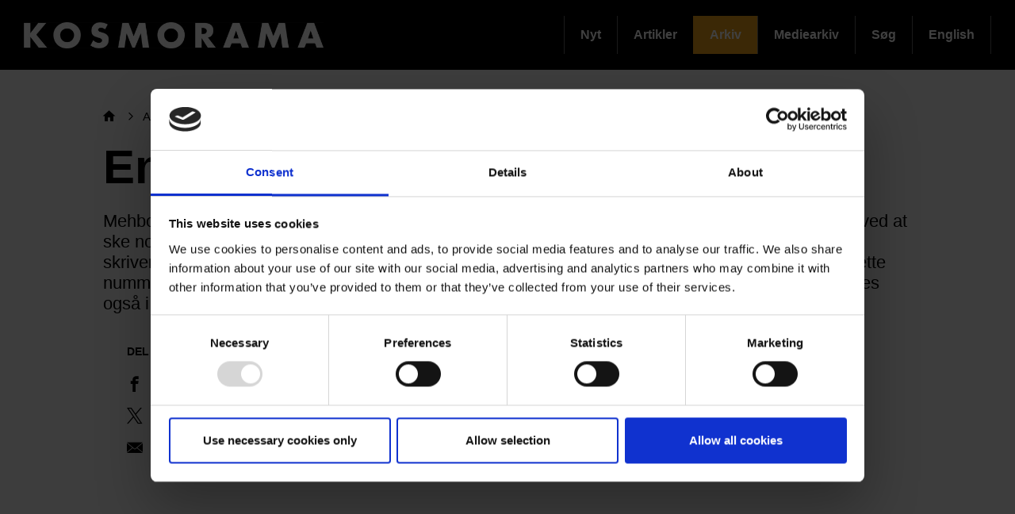

--- FILE ---
content_type: text/html; charset=UTF-8
request_url: https://www.kosmorama.org/kosmorama/arkiv/10/en-indisk-oliver-twist
body_size: 46063
content:
<!DOCTYPE html>
<html  lang="da" dir="ltr" prefix="content: http://purl.org/rss/1.0/modules/content/  dc: http://purl.org/dc/terms/  foaf: http://xmlns.com/foaf/0.1/  og: http://ogp.me/ns#  rdfs: http://www.w3.org/2000/01/rdf-schema#  schema: http://schema.org/  sioc: http://rdfs.org/sioc/ns#  sioct: http://rdfs.org/sioc/types#  skos: http://www.w3.org/2004/02/skos/core#  xsd: http://www.w3.org/2001/XMLSchema# ">
  <head>
    <meta charset="utf-8" />
<script type="text/javascript" id="Cookiebot" src="https://consent.cookiebot.com/uc.js" data-cbid="6b32f917-c173-45b0-9a00-529caddc3019" async="async"></script>
<meta name="description" content="Mehboobs &#039;Den vilde Prinsesse&#039; (&#039;Aan&#039;), der i 1954 blev vist i København, fortalte intet om, at der er ved at ske noget interessant i moderne indisk film. Men den fremtrædende engelske kritiker Gavin Lambert skriver i denne artikel om en kvalitetsfilm fra det moderne Indien. Artiklen er – som alle artiklerne i dette nummer – skrevet specielt til &#039;Kosmorama&#039;. Instruktøren af den anmeldte Film – K. A. Abbas – omtales også i Jørgen Stegelmanns oversigtsartikel." />
<meta property="og:type" content="Artikel" />
<meta property="og:url" content="https://www.kosmorama.org/kosmorama/arkiv/10/en-indisk-oliver-twist" />
<meta property="og:title" content="En indisk Oliver Twist" />
<meta property="og:description" content="Mehboobs &#039;Den vilde Prinsesse&#039; (&#039;Aan&#039;), der i 1954 blev vist i København, fortalte intet om, at der er ved at ske noget interessant i moderne indisk film. Men den fremtrædende engelske kritiker Gavin Lambert skriver i denne artikel om en kvalitetsfilm fra det moderne Indien. Artiklen er – som alle artiklerne i dette nummer – skrevet specielt til &#039;Kosmorama&#039;. Instruktøren af den anmeldte Film – K. A. Abbas – omtales også i Jørgen Stegelmanns oversigtsartikel." />
<meta property="og:image" content="https://www.kosmorama.org/sites/default/files/styles/og_image/public/2018-12/kosmorama010_018_artikel9.jpg?itok=yIEUnfhq" />
<meta name="Generator" content="Drupal 9 (https://www.drupal.org)" />
<meta name="MobileOptimized" content="width" />
<meta name="HandheldFriendly" content="true" />
<meta name="viewport" content="width=device-width, initial-scale=1.0" />
<link rel="alternate" hreflang="da" href="https://www.kosmorama.org/kosmorama/arkiv/10/en-indisk-oliver-twist" />
<link rel="canonical" href="https://www.kosmorama.org/kosmorama/arkiv/10/en-indisk-oliver-twist" />
<link rel="shortlink" href="https://www.kosmorama.org/node/46831" />
<script>(function(w,d,s,l,i){w[l]=w[l]||[];w[l].push({'gtm.start':new Date().getTime(),event:'gtm.js'});var f=d.getElementsByTagName(s)[0];var j=d.createElement(s);var dl=l!='dataLayer'?'&amp;l='+l:'';j.src='https://www.googletagmanager.com/gtm.js?id='+i+dl+'';j.async=true;f.parentNode.insertBefore(j,f);})(window,document,'script','dataLayer','GTM-PHPCB7');</script>

    <title>En indisk Oliver Twist | Kosmorama</title>
              <link rel="shortcut icon" href="https://www.kosmorama.org/themes/custom/p8z_proto/img/favicons/dfidk/favicon.ico" type="image/vnd.microsoft.icon">
          <script data-domain="www.kosmorama.org" src="https://plausible.io/js/script.file-downloads.outbound-links.js" defer></script>
    <link rel="stylesheet" media="all" href="/sites/default/files/css/css_T5ATcXkIO-LHF9_8SYsdmNbAQidu_TegeBjQco9K3N0.css" />
<link rel="stylesheet" media="all" href="/sites/default/files/css/css_qip3MKwo8NwHpRn4-L6letfozj1maGzL4AMQsOEkz7E.css" />
<link rel="stylesheet" media="print" href="/sites/default/files/css/css_N6zRQ2gz62nOfjId5FjMAbgreRB2L6HPKUNL3uCCTpA.css" />
<link rel="stylesheet" media="all" href="/sites/default/files/css/css_Qw_sHFhCiIjZ4s3zc2STmSm4GXQMI5D7HbEVgQzlFeg.css" />

    
  </head>
  <body class="path-node page-node-type-article theme--kosmorama">
    <a href="#main-content" class="visually-hidden focusable skip-link">
      Gå til hovedindhold
    </a>
    <div class="layout" data-component="clampElements">
        <noscript><iframe src="https://www.googletagmanager.com/ns.html?id=GTM-PHPCB7" height="0" width="0"></iframe></noscript>
          <div class="dialog-off-canvas-main-canvas" data-off-canvas-main-canvas>
    <div class="layout__top">
      <div class="global-menu   global-menu--mobile-only service-menu--mobile-hidden"
     data-component="GlobalMenu"
     data-search-url="https://www.kosmorama.org/dfi/search/autocomplete?query={query}"
     data-active="f5eb4fd4-5467-46e3-8015-a34251a2d0a5">
  <div class="global-menu__top">
    <a href="https://www.dfi.dk/" class="global-menu__logo"></a>
          <div class="global-menu__right">
                  
                        <span class="global-menu__toggle js-global-menu-toggle">
          <span></span>
          <span></span>
          <span></span>
        </span>
      </div>
      </div>
      <div class="global-menu__menu">
      <div class="global-menu__body">
        <div class="global-menu__content">
          <div class="global-menu__grid">
                          <div  class="global-menu__grid__item js-global-menu-item"  data-key="6fdaf891-8062-44d0-b25b-2c5c88b696c9">
                                  <span class="global-menu__grid__arrow js-global-menu-arrow"></span>
                                <a href="https://www.dfi.dk/cinemateket" target="_self" class="global-menu__grid__link js-global-menu-item-link">
                  <p class="global-menu__grid__title js-global-menu-item-title">Cinemateket</p>
                                      <p class="global-menu__grid__text js-global-menu-item-text">Gør dit lærred lidt bredere</p>
                                  </a>
                                  <ul class="global-menu__grid__list">
                                                                <li class="global-menu__grid__list__item  is-highlighted is-highlighted">
                        <a href="https://www.dfi.dk/cinemateket/biograf" target="_self" class="is-highlighted global-menu__grid__list__link js-global-menu-sub-link">Program</a>
                      </li>
                                                                <li class="global-menu__grid__list__item  is-highlighted is-highlighted">
                        <a href="https://www.dfi.dk/cinemateket/boern" target="_self" class="is-highlighted global-menu__grid__list__link js-global-menu-sub-link">Børn &amp; Film-X</a>
                      </li>
                                                                <li class="global-menu__grid__list__item  is-highlighted is-highlighted">
                        <a href="https://www.dfi.dk/cinemateket/bibliotek-og-videotek" target="_self" class="is-highlighted global-menu__grid__list__link js-global-menu-sub-link">Bibliotek &amp; Videotek</a>
                      </li>
                                                                <li class="global-menu__grid__list__item  is-highlighted is-highlighted">
                        <a href="https://www.dfi.dk/cinemateket/butik" target="_self" class="is-highlighted global-menu__grid__list__link js-global-menu-sub-link">Butik</a>
                      </li>
                                                                <li class="global-menu__grid__list__item  is-highlighted">
                        <a href="https://www.dfi.dk/cinemateket/lej-cinemateket" class="global-menu__grid__list__link js-global-menu-sub-link">Lej Cinemateket</a>
                      </li>
                                                                <li class="global-menu__grid__list__item  is-highlighted is-highlighted">
                        <a href="https://www.dfi.dk/cinemateket/sult-i-cinemateket" class="is-highlighted global-menu__grid__list__link js-global-menu-sub-link">Restaurant SULT</a>
                      </li>
                                                                <li class="global-menu__grid__list__item  is-highlighted">
                        <a href="https://www.dfi.dk/cinemateket/medlemmer" target="_self" class="global-menu__grid__list__link js-global-menu-sub-link">Medlemmer</a>
                      </li>
                                      </ul>
                              </div>
                          <div  class="global-menu__grid__item js-global-menu-item"  data-key="30a87d99-aee7-4e08-83c5-821a73676b35">
                                  <span class="global-menu__grid__arrow js-global-menu-arrow"></span>
                                <a href="https://www.dfi.dk/viden-om-film" target="_self" class="global-menu__grid__link js-global-menu-item-link">
                  <p class="global-menu__grid__title js-global-menu-item-title">Viden om Film</p>
                                      <p class="global-menu__grid__text js-global-menu-item-text">Bevaring og formidling af historiske film</p>
                                  </a>
                                  <ul class="global-menu__grid__list">
                                                                <li class="global-menu__grid__list__item  is-highlighted is-highlighted">
                        <a href="https://www.dfi.dk/viden-om-film/filmdatabasen" target="_self" class="is-highlighted global-menu__grid__list__link js-global-menu-sub-link">Filmdatabasen</a>
                      </li>
                                                                <li class="global-menu__grid__list__item  is-highlighted is-highlighted">
                        <a href="https://www.dfi.dk/viden-om-film/se-film" target="_self" class="is-highlighted global-menu__grid__list__link js-global-menu-sub-link">Se historiske film online</a>
                      </li>
                                                                <li class="global-menu__grid__list__item  is-highlighted">
                        <a href="https://www.dfi.dk/viden-om-film/forskning" target="_self" class="global-menu__grid__list__link js-global-menu-sub-link">Forskning</a>
                      </li>
                                                                <li>
                        <a></a>
                      </li>
                                                                <li class="global-menu__grid__list__item  is-highlighted is-highlighted">
                        <a href="https://www.dfi.dk/viden-om-film/filmhistorie" target="_self" class="is-highlighted global-menu__grid__list__link js-global-menu-sub-link">Filmhistorie</a>
                      </li>
                                                                <li class="global-menu__grid__list__item  is-highlighted">
                        <a href="https://www.kosmorama.org/" class="global-menu__grid__list__link js-global-menu-sub-link">Utilgængelig</a>
                      </li>
                                                                <li class="global-menu__grid__list__item  is-highlighted">
                        <a href="https://www.kosmorama.org/" class="global-menu__grid__list__link js-global-menu-sub-link">Utilgængelig</a>
                      </li>
                                      </ul>
                              </div>
                          <div  class="global-menu__grid__item js-global-menu-item"  data-key="2dbac014-2ba7-4d7e-b5ce-08e5168f1613">
                                  <span class="global-menu__grid__arrow js-global-menu-arrow"></span>
                                <a href="https://www.dfi.dk/laering-og-formidling" target="_self" class="global-menu__grid__link js-global-menu-item-link">
                  <p class="global-menu__grid__title js-global-menu-item-title">Læring &amp; Formidling</p>
                                      <p class="global-menu__grid__text js-global-menu-item-text">Oplev, forstå og skab film</p>
                                  </a>
                                  <ul class="global-menu__grid__list">
                                                                <li class="global-menu__grid__list__item  is-highlighted is-highlighted">
                        <a href="https://www.dfi.dk/laering-og-formidling/boernebiffen" target="_self" class="is-highlighted global-menu__grid__list__link js-global-menu-sub-link">Børnehave</a>
                      </li>
                                                                <li class="global-menu__grid__list__item  is-highlighted is-highlighted">
                        <a href="https://www.dfi.dk/laering-og-formidling/grundskole" target="_self" class="is-highlighted global-menu__grid__list__link js-global-menu-sub-link">Grundskole</a>
                      </li>
                                                                <li class="global-menu__grid__list__item  is-highlighted is-highlighted">
                        <a href="https://www.dfi.dk/laering-og-formidling/gymnasie" target="_self" class="is-highlighted global-menu__grid__list__link js-global-menu-sub-link">Gymnasie</a>
                      </li>
                                      </ul>
                              </div>
                          <div  class="global-menu__grid__item js-global-menu-item"  data-key="b68a94ba-c59b-49b6-8afd-69ecd60d5e5f">
                                  <span class="global-menu__grid__arrow js-global-menu-arrow"></span>
                                <a href="https://www.dfi.dk/branchen" target="_self" class="global-menu__grid__link js-global-menu-item-link">
                  <p class="global-menu__grid__title js-global-menu-item-title">For branchen</p>
                                      <p class="global-menu__grid__text js-global-menu-item-text">Viden, nyheder og værktøjer for film- og spilbranchen</p>
                                  </a>
                                  <ul class="global-menu__grid__list">
                                                                <li class="global-menu__grid__list__item  is-highlighted">
                        <a href="https://www.dfi.dk/branchen/viden-om-publikum" class="global-menu__grid__list__link js-global-menu-sub-link">Viden om publikum</a>
                      </li>
                                                                <li class="global-menu__grid__list__item  is-highlighted">
                        <a href="https://www.dfi.dk/branchen/mangfoldighedsindsats" class="global-menu__grid__list__link js-global-menu-sub-link">Mangfoldighed</a>
                      </li>
                                                                <li class="global-menu__grid__list__item  is-highlighted is-highlighted">
                        <a href="https://www.dfi.dk/branchen/dfi-bogen" target="_self" class="is-highlighted global-menu__grid__list__link js-global-menu-sub-link">DFI-Bogen</a>
                      </li>
                                                                <li>
                        <a></a>
                      </li>
                                                                <li class="global-menu__grid__list__item  is-highlighted">
                        <a href="https://www.dfi.dk/spildatabasen" class="global-menu__grid__list__link js-global-menu-sub-link">Spildatabasen</a>
                      </li>
                                      </ul>
                              </div>
                          <div  class="global-menu__grid__item js-global-menu-item"  data-key="210b25dd-2b50-4073-8ddf-0b2acebf7563">
                                  <span class="global-menu__grid__arrow js-global-menu-arrow"></span>
                                <a href="https://www.dfi.dk/stoette" target="_self" class="global-menu__grid__link js-global-menu-item-link">
                  <p class="global-menu__grid__title js-global-menu-item-title">Støtte</p>
                                      <p class="global-menu__grid__text js-global-menu-item-text">Indgang til Filminstituttets støtteordninger</p>
                                  </a>
                                  <ul class="global-menu__grid__list">
                                                                <li class="global-menu__grid__list__item  is-highlighted is-highlighted">
                        <a href="https://www.dfi.dk/stoette" target="_self" class="is-highlighted global-menu__grid__list__link js-global-menu-sub-link">Søg støtte</a>
                      </li>
                                                                <li class="global-menu__grid__list__item  is-highlighted">
                        <a href="https://www.dfi.dk/stoette/stoetteportalen/stoetteportalen" class="global-menu__grid__list__link js-global-menu-sub-link">Støtteportalen</a>
                      </li>
                                                                <li class="global-menu__grid__list__item  is-highlighted is-highlighted">
                        <a href="https://www.kosmorama.org/" class="is-highlighted global-menu__grid__list__link js-global-menu-sub-link">Utilgængelig</a>
                      </li>
                                                                <li class="global-menu__grid__list__item  is-highlighted is-highlighted">
                        <a href="https://www.dfi.dk/stoette/creative-europe-desk" target="_self" class="is-highlighted global-menu__grid__list__link js-global-menu-sub-link">Creative Europe Desk</a>
                      </li>
                                      </ul>
                              </div>
                          <div  class="global-menu__grid__item js-global-menu-item"  data-key="19dbb466-1a45-4b6d-9a85-f6e9616b1f50">
                                  <span class="global-menu__grid__arrow js-global-menu-arrow"></span>
                                <a href="https://www.dfi.dk/omdfi" target="_self" class="global-menu__grid__link js-global-menu-item-link">
                  <p class="global-menu__grid__title js-global-menu-item-title">Om Filminstituttet</p>
                                      <p class="global-menu__grid__text js-global-menu-item-text">Læs mere om organisationen</p>
                                  </a>
                                  <ul class="global-menu__grid__list">
                                                                <li class="global-menu__grid__list__item  is-highlighted is-highlighted">
                        <a href="https://www.dfi.dk/omdfi/kontakt" target="_self" class="is-highlighted global-menu__grid__list__link js-global-menu-sub-link">Kontakt</a>
                      </li>
                                                                <li class="global-menu__grid__list__item  is-highlighted is-highlighted">
                        <a href="https://www.dfi.dk/omdfi/job" target="_self" class="is-highlighted global-menu__grid__list__link js-global-menu-sub-link">Ledige stillinger</a>
                      </li>
                                                                <li class="global-menu__grid__list__item  is-highlighted">
                        <a href="https://www.dfi.dk/omdfi/filmaftaler-og-okonomi" class="global-menu__grid__list__link js-global-menu-sub-link">Filmaftaler</a>
                      </li>
                                                                <li class="global-menu__grid__list__item  is-highlighted is-highlighted">
                        <a href="https://www.dfi.dk/omdfi/organisation" target="_self" class="is-highlighted global-menu__grid__list__link js-global-menu-sub-link">Organisation</a>
                      </li>
                                      </ul>
                              </div>
                      </div>
                      <div class="global-menu__secondary">
                              <div  class="english-only mobile-only global-menu__secondary__item js-global-menu-item"  data-key="cc1a8aa1-e118-441f-b807-54be3f1a4915">
                  <span class="global-menu__secondary__arrow js-global-menu-arrow"></span>
                  <a href="https://www.dfi.dk/en" target="_self" class="global-menu__secondary__link js-global-menu-item-title js-global-menu-item-link">
                    English
                  </a>
                  <ul class="global-menu__grid__list">
                                          <li  class="global-menu__grid__list__item">
                        <a href="https://www.dfi.dk/en/english/danish-film-history" target="_self" class="global-menu__grid__list__link js-global-menu-sub-link">Danish Film Database</a>
                      </li>
                                          <li  class="global-menu__grid__list__item">
                        <a href="https://www.dfi.dk/en/english/international-promotion" target="_self" class="global-menu__grid__list__link js-global-menu-sub-link">Festivals</a>
                      </li>
                                          <li  class="global-menu__grid__list__item">
                        <a href="https://www.dfi.dk/en/english/funding" target="_self" class="global-menu__grid__list__link js-global-menu-sub-link">Funding</a>
                      </li>
                                          <li  class="global-menu__grid__list__item">
                        <a href="https://www.dfi.dk/en/english/numbers" target="_self" class="global-menu__grid__list__link js-global-menu-sub-link">Numbers</a>
                      </li>
                                          <li  class="global-menu__grid__list__item">
                        <a href="https://www.dfi.dk/en/english/children-and-youth" target="_self" class="global-menu__grid__list__link js-global-menu-sub-link">Children &amp; youth</a>
                      </li>
                                          <li  class="global-menu__grid__list__item">
                        <a href="https://www.dfi.dk/en/english/cinematheque-and-archives" target="_self" class="global-menu__grid__list__link js-global-menu-sub-link">Cinematheque</a>
                      </li>
                                          <li  class="global-menu__grid__list__item">
                        <a href="https://www.dfi.dk/en/en/about-the-dfi" target="_self" class="global-menu__grid__list__link js-global-menu-sub-link">About the DFI</a>
                      </li>
                                      </ul>
                </div>
                              <div  class="global-menu__secondary__item js-global-menu-item"  data-key="2e1ed34f-4987-4d58-b5ff-464ba8940e2c">
                  <span class="global-menu__secondary__arrow js-global-menu-arrow"></span>
                  <a href="https://www.dfi.dk/filmtaget/filmtaget-filmudstilling-open-air-biograf-og-spiseri" class="global-menu__secondary__link js-global-menu-item-title js-global-menu-item-link">
                    Filmtaget
                  </a>
                  <ul class="global-menu__grid__list">
                                          <li  class="global-menu__grid__list__item">
                        <a href="https://www.kosmorama.org/" class="global-menu__grid__list__link js-global-menu-sub-link">Utilgængelig</a>
                      </li>
                                          <li  class="global-menu__grid__list__item">
                        <a href="https://www.kosmorama.org/" class="global-menu__grid__list__link js-global-menu-sub-link">Utilgængelig</a>
                      </li>
                                          <li  class="global-menu__grid__list__item">
                        <a href="https://www.kosmorama.org/" class="global-menu__grid__list__link js-global-menu-sub-link">Utilgængelig</a>
                      </li>
                                          <li  class="global-menu__grid__list__item">
                        <a href="https://www.kosmorama.org/" class="global-menu__grid__list__link js-global-menu-sub-link">Utilgængelig</a>
                      </li>
                                      </ul>
                </div>
                              <div  class="global-menu__secondary__item js-global-menu-item"  data-key="621a6a86-7052-4724-b659-b75c10e1828c">
                  <span class="global-menu__secondary__arrow js-global-menu-arrow"></span>
                  <a href="https://www.danmarkpaafilm.dk/" class="global-menu__secondary__link js-global-menu-item-title js-global-menu-item-link">
                    Danmark på film
                  </a>
                  <ul class="global-menu__grid__list">
                                          <li  class="global-menu__grid__list__item">
                        <a href="https://www.danmarkpaafilm.dk/danmark-paa-film/danmarkskort" class="global-menu__grid__list__link js-global-menu-sub-link">Kort</a>
                      </li>
                                          <li  class="global-menu__grid__list__item">
                        <a href="https://www.danmarkpaafilm.dk/danmark-paa-film/tidslinje" class="global-menu__grid__list__link js-global-menu-sub-link">Tidslinje</a>
                      </li>
                                          <li  class="global-menu__grid__list__item">
                        <a href="https://www.danmarkpaafilm.dk/search?additional%5Bgrouping%5D=dk_film&amp;additional%5Bsubsection%5D=&amp;additional%5Bhide_back_button%5D=true&amp;sort=created%3Adesc&amp;filters%5Bnode_type%5D=film" class="global-menu__grid__list__link js-global-menu-sub-link">Alle film</a>
                      </li>
                                          <li  class="global-menu__grid__list__item">
                        <a href="https://www.danmarkpaafilm.dk/danmark-paa-film/temaer" class="global-menu__grid__list__link js-global-menu-sub-link">Temaer</a>
                      </li>
                                          <li  class="global-menu__grid__list__item">
                        <a href="https://www.danmarkpaafilm.dk/danmark-paa-film/erindringsbio" class="global-menu__grid__list__link js-global-menu-sub-link">| ErindringsBio |</a>
                      </li>
                                          <li  class="global-menu__grid__list__item">
                        <a href="https://www.danmarkpaafilm.dk/danmark-paa-film/norden-paa-film" class="global-menu__grid__list__link js-global-menu-sub-link">| Norden på film | </a>
                      </li>
                                      </ul>
                </div>
                              <div  class="global-menu__secondary__item js-global-menu-item"  data-key="12b27e09-c0da-4fd1-89c9-d63b2be69643">
                  <span class="global-menu__secondary__arrow js-global-menu-arrow"></span>
                  <a href="https://www.stumfilm.dk/stumfilm" class="global-menu__secondary__link js-global-menu-item-title js-global-menu-item-link">
                    Stumfilm
                  </a>
                  <ul class="global-menu__grid__list">
                                          <li  class="global-menu__grid__list__item">
                        <a href="https://www.kosmorama.org/stumfilm/alle-film/senest-tilfoejet" class="global-menu__grid__list__link js-global-menu-sub-link">Alle film</a>
                      </li>
                                          <li >
                        <a></a>
                      </li>
                                          <li  class="global-menu__grid__list__item">
                        <a href="https://www.kosmorama.org/stumfilm/temaer" class="global-menu__grid__list__link js-global-menu-sub-link">Temaer</a>
                      </li>
                                          <li  class="global-menu__grid__list__item">
                        <a href="https://www.kosmorama.org/" class="global-menu__grid__list__link js-global-menu-sub-link">Utilgængelig</a>
                      </li>
                                          <li  class="global-menu__grid__list__item">
                        <a href="https://www.kosmorama.org/" class="global-menu__grid__list__link js-global-menu-sub-link">Utilgængelig</a>
                      </li>
                                          <li  class="global-menu__grid__list__item">
                        <a href="https://www.kosmorama.org/search" class="global-menu__grid__list__link js-global-menu-sub-link">Søg</a>
                      </li>
                                          <li  class="global-menu__grid__list__item">
                        <a href="https://www.kosmorama.org/" class="global-menu__grid__list__link js-global-menu-sub-link">Utilgængelig</a>
                      </li>
                                      </ul>
                </div>
                              <div  class="global-menu__secondary__item js-global-menu-item"  data-key="5ad62689-3591-449d-b93f-fb8e65b0543a">
                  <span class="global-menu__secondary__arrow js-global-menu-arrow"></span>
                  <a href="https://www.carlthdreyer.dk/carlthdreyer" class="global-menu__secondary__link js-global-menu-item-title js-global-menu-item-link">
                    Carl Th. Dreyer
                  </a>
                  <ul class="global-menu__grid__list">
                                          <li  class="global-menu__grid__list__item">
                        <a href="https://www.carlthdreyer.dk/carlthdreyer/filmene" class="global-menu__grid__list__link js-global-menu-sub-link">Filmene</a>
                      </li>
                                          <li  class="global-menu__grid__list__item">
                        <a href="https://www.carlthdreyer.dk/carlthdreyer/om-dreyer" class="global-menu__grid__list__link js-global-menu-sub-link">Om Dreyer</a>
                      </li>
                                          <li  class="global-menu__grid__list__item">
                        <a href="https://www.kosmorama.org/carlthdreyer/galleri" class="global-menu__grid__list__link js-global-menu-sub-link">Galleri</a>
                      </li>
                                          <li  class="global-menu__grid__list__item">
                        <a href="https://www.kosmorama.org/carlthdreyer/dreyers-arkiv" class="global-menu__grid__list__link js-global-menu-sub-link">Dreyers arkiv</a>
                      </li>
                                          <li  class="global-menu__grid__list__item">
                        <a href="https://www.kosmorama.org/carlthdreyer/dreyer-prisen" class="global-menu__grid__list__link js-global-menu-sub-link">Dreyer Prisen</a>
                      </li>
                                          <li  class="global-menu__grid__list__item">
                        <a href="https://www.kosmorama.org/search" class="global-menu__grid__list__link js-global-menu-sub-link">Søg</a>
                      </li>
                                          <li  class="global-menu__grid__list__item">
                        <a href="https://www.kosmorama.org/fpl/en" class="global-menu__grid__list__link js-global-menu-sub-link">| English |</a>
                      </li>
                                      </ul>
                </div>
                              <div  class="global-menu__secondary__item js-global-menu-item"  data-key="f5eb4fd4-5467-46e3-8015-a34251a2d0a5">
                  <span class="global-menu__secondary__arrow js-global-menu-arrow"></span>
                  <a href="https://www.kosmorama.org/kosmorama" target="_self" class="global-menu__secondary__link js-global-menu-item-title js-global-menu-item-link">
                    Kosmorama
                  </a>
                  <ul class="global-menu__grid__list">
                                          <li  class="global-menu__grid__list__item">
                        <a href="https://www.kosmorama.org/kosmorama/nyt" class="global-menu__grid__list__link js-global-menu-sub-link">Nyt</a>
                      </li>
                                          <li  class="global-menu__grid__list__item">
                        <a href="https://www.kosmorama.org/kosmorama/artikler" class="global-menu__grid__list__link js-global-menu-sub-link">Artikler</a>
                      </li>
                                          <li  class="global-menu__grid__list__item">
                        <a href="https://www.kosmorama.org/kosmorama/arkiv" class="global-menu__grid__list__link js-global-menu-sub-link">Arkiv</a>
                      </li>
                                          <li  class="global-menu__grid__list__item">
                        <a href="https://www.kosmorama.org/kosmorama/mediearkiv" class="global-menu__grid__list__link js-global-menu-sub-link">Mediearkiv</a>
                      </li>
                                          <li  class="global-menu__grid__list__item">
                        <a href="https://www.kosmorama.org/search" target="_self" class="global-menu__grid__list__link js-global-menu-sub-link">Søg</a>
                      </li>
                                          <li  class="global-menu__grid__list__item">
                        <a href="https://www.kosmorama.org/en" class="global-menu__grid__list__link js-global-menu-sub-link">English</a>
                      </li>
                                      </ul>
                </div>
                          </div>
                                
                  </div>
        <div class="global-menu__local">
          <div class="js-global-menu-local global-menu__local__menu"></div>
                  </div>
                  <div class="global-menu__back js-global-menu-back">
                          <strong class="global-menu__back__title">Det Danske Filminstituts website</strong>
                      </div>
              </div>
      <div class="global-menu__service-menu">
        <ul class="global-menu__service-menu__list">
                      <li class="global-menu__service-menu__item">
              <a href="https://www.dfi.dk/en" target="_self" class="is-english global-menu__service-menu__link">English</a>
            </li>
                      <li class="global-menu__service-menu__item">
              <a href="https://www.dfi.dk/nyheder" target="_self" class="global-menu__service-menu__link">Nyheder</a>
            </li>
                      <li class="global-menu__service-menu__item">
              <a href="https://www.dfi.dk/filmstemmer/filmstemmer" class="global-menu__service-menu__link">Podcast</a>
            </li>
                      <li class="global-menu__service-menu__item">
              <a href="https://www.dfi.dk/presserum" target="_self" class="global-menu__service-menu__link">Presserum</a>
            </li>
                  </ul>
      </div>
    </div>
    <div class="global-menu__search">
    <span class="global-menu__search__close js-global-menu-search"></span>
    <div class="global-menu__search__body">
              <form class="global-menu__search__form" action="https://www.kosmorama.org/search">
                    <label class="global-menu__search__label" for="search-field-">Søg</label>
          <input type="text" placeholder="Søg" name="query" autocomplete="off" class="global-menu__search__input js-global-menu-search-input" id="search-field-"/>
                    <input type="submit" value="Se alle resultater" class="global-menu__search__button"/>
        </form>
          </div>
    <div class="global-menu__search__result js-global-menu-search-result"></div>

  </div>
</div>

    <header class="header   " data-component="Header" >
    <div class="header__top">
                            <p class="header__title">
            <a class="header__link" href="https://www.kosmorama.org/kosmorama">
                              Kosmorama
                          </a>
          </p>
                            
        <ul class="header__menu">
                <li class="header__menu-item">
        <a href="https://www.kosmorama.org/kosmorama/nyt" class="header__menu-link" data-drupal-link-system-path="taxonomy/term/4169">Nyt</a>
      </li>
                <li class="header__menu-item">
        <a href="https://www.kosmorama.org/kosmorama/artikler" title="Se introduktionerne og læs artiklerne fra alle numre af Kosmorama udgivet siden 2013, hvor kosmorama.org gik i luften.
" class="header__menu-link" data-drupal-link-system-path="taxonomy/term/4166">Artikler</a>
      </li>
                <li class="header__menu-item active">
        <a href="https://www.kosmorama.org/kosmorama/arkiv" class="header__menu-link is-selected" data-drupal-link-system-path="taxonomy/term/4167">Arkiv</a>
      </li>
                <li class="header__menu-item">
        <a href="https://www.kosmorama.org/kosmorama/mediearkiv" title="Kosmoramas mediearkiv.
" class="header__menu-link" data-drupal-link-system-path="taxonomy/term/28807">Mediearkiv</a>
      </li>
                <li class="header__menu-item">
        <a href="https://www.kosmorama.org/search" class="header__menu-link" title="Søg i Kosmorama">Søg</a>
      </li>
                <li class="header__menu-item">
        <a href="https://www.kosmorama.org/en" class="header__menu-link" title="Articles in English">English</a>
      </li>
              </ul>
  


            </div>
          </header>
  </div>


  <div class="layout__middle" >
        <div class="article">
            
            
            
                    <a id="main-content"></a>
            <div data-drupal-messages-fallback class="hidden"></div>  <div class="layout__container">
  <div class="article__top">
        <nav class="breadcrumb layout__small-unit">
        <ul class="breadcrumb__list">
                            <li class="breadcrumb__item">
                                            <a class="breadcrumb__link breadcrumb__link--root" href="https://www.kosmorama.org/kosmorama" title="Kosmorama">Kosmorama</a>
                                    </li>
                            <li class="breadcrumb__item">
                                            <a class="breadcrumb__link" href="https://www.kosmorama.org/kosmorama/arkiv" title="Arkiv">Arkiv</a>
                                    </li>
                            <li class="breadcrumb__item">
                                            <a class="breadcrumb__link" href="https://www.kosmorama.org/kosmorama/arkiv/49-1" title="Nr. 49 - 1">Nr. 49 - 1</a>
                                    </li>
                            <li class="breadcrumb__item">
                                            <a class="breadcrumb__link" href="https://www.kosmorama.org/kosmorama/arkiv/10" title="#10">#10</a>
                                    </li>
                    </ul>
    </nav>


    <h1 class="article__heading layout__small-unit"><span property="schema:name">En indisk Oliver Twist</span>
</h1>
    <p class="article__summary  layout__small-unit"><span class="article__summary__prefix">  </span>
              Mehboobs &#039;Den vilde Prinsesse&#039; (&#039;Aan&#039;), der i 1954 blev vist i København, fortalte intet om, at der er ved at ske noget interessant i moderne indisk film. Men den fremtrædende engelske kritiker Gavin Lambert skriver i denne artikel om en kvalitetsfilm fra det moderne Indien. Artiklen er – som alle artiklerne i dette nummer – skrevet specielt til &#039;Kosmorama&#039;. Instruktøren af den anmeldte Film – K. A. Abbas – omtales også i Jørgen Stegelmanns oversigtsartikel.
          </p>
    <p class="article__info layout__small-unit">
                </p>
    <div class="article__share">
              <figure class="figure">
    
</figure>


                <div class="sharing article__sharing">
    <strong class="sharing__label">Del</strong>
            <a href="https://www.facebook.com/sharer/sharer.php?u=https%3A%2F%2Fwww.kosmorama.org%2Fkosmorama%2Farkiv%2F10%2Fen-indisk-oliver-twist" class="sharing__link" target="_blank">
            <span class="sharing__icon sharing__icon--facebook"></span>
        </a>
            <a href="https://twitter.com/intent/tweet?text=En+indisk+Oliver+Twist&amp;url=https%3A%2F%2Fwww.kosmorama.org%2Fkosmorama%2Farkiv%2F10%2Fen-indisk-oliver-twist" class="sharing__link" target="_blank">
            <span class="sharing__icon sharing__icon--twitter"></span>
        </a>
            <a href="mailto:?subject=En+indisk+Oliver+Twist&amp;body=https%3A%2F%2Fwww.kosmorama.org%2Fkosmorama%2Farkiv%2F10%2Fen-indisk-oliver-twist" class="sharing__link" target="_blank">
            <span class="sharing__icon sharing__icon--mail"></span>
        </a>
    </div>
    </div>
            <span property="schema:dateCreated" content="2018-12-12T09:59:52+00:00" class="hidden"></span>

      </div>

  <div class="article__text">
    <div class="text">
        <p>Gavin Lambert</p>

<p><a href="http://video.dfi.dk/Kosmorama/magasiner/10/kosmorama010_018_artikel9.pdf">Hent PDF</a></p>

<div data-embed-button="paragraphs" data-entity-label="Paragraphs" data-paragraph-id="0ebe7922-109a-4a97-8dcd-14f400909c65" data-langcode="da" data-view-mode="embed" data-entity-embed-display="entity_reference:entity_reference_entity_view" data-entity-embed-display-settings="{&quot;view_mode&quot;:&quot;embed&quot;}" data-entity-type="block_content" data-entity-uuid="0ebe7922-109a-4a97-8dcd-14f400909c65" class="embedded-entity">    <div>
            <div style="position:relative;padding-top:max(60%,326px);height:0;width:100%"><iframe allow="clipboard-write" sandbox="allow-top-navigation allow-top-navigation-by-user-activation allow-downloads allow-scripts allow-same-origin allow-popups allow-modals allow-popups-to-escape-sandbox allow-forms" allowfullscreen="true" style="position:absolute;border:none;width:100%;height:100%;left:0;right:0;top:0;bottom:0;" src="https://e.issuu.com/embed.html?backgroundColor=%23000000&amp;d=kosmorama010_018_artikel9&amp;themeSecondaryColor=%23000000&amp;u=kosmorama"></iframe></div>

      </div>

</div>


    </div>
  </div>

      <div class="webform">
      
    </div>
  
  <div class="article__bottom">
              </div>
</div>



          </div>
  </div>
<div class="layout__bottom">
      <footer class="footer"><div class="footer__body"><div class="footer__column">
<p class="footer__title"><a href="/"><strong>KOSMORAMA</strong></a><br />
Tidsskrift for filmforskning og filmkultur</p>

<ul class="footer__menu">
	<li class="footer__menu__item"><a data-entity-substitution="canonical" data-entity-type="node" data-entity-uuid="0f047e22-27fe-4c88-8b94-3350d0f824ee" href="/node/44604">Kontakt</a></li>
</ul>
</div>

<div class="footer__column">
<p class="footer__title">Genveje</p>

<ul class="footer__menu">
	<li class="footer__menu__item"><a data-entity-substitution="canonical" data-entity-type="node" data-entity-uuid="bdc5a6c9-0a23-4af9-9aed-37c49d83bb0f" href="/node/42895">Kosmorama Nyhedsbrev</a></li>
	<li class="footer__menu__item"><a data-entity-substitution="canonical" data-entity-type="node" data-entity-uuid="ccc038ea-5b84-42bc-bef0-e5a304decd16" href="/node/42831">Om Kosmorama</a></li>
	<li class="footer__menu__item"><a href="https://www.dfi.dk/viden-om-film">Viden om film</a></li>
	<li class="footer__menu__item"><a href="/node/44806/">Cookies</a></li>
	<li class="footer__menu__item"><a href="https://www.was.digst.dk/kosmorama-org" target="_blank">Tilgængelighed</a></li>
</ul>
</div>

<div class="footer__column">
<p class="footer__title"><a href="/en" title="Kosmorama - English">English</a></p>

<ul class="footer__menu">
	<li class="footer__menu__item"><a data-entity-substitution="canonical" data-entity-type="node" data-entity-uuid="dd6a1724-8ada-4316-a8ad-a25b4e52efd6" href="/node/42905">About&nbsp;Kosmorama</a></li>
	<li class="footer__menu__item"><a data-entity-substitution="canonical" data-entity-type="node" data-entity-uuid="f664839e-7177-4e07-9940-71534ef5c2d5" href="/node/42907">Colophon</a></li>
	<li class="footer__menu__item"><a data-entity-substitution="canonical" data-entity-type="node" data-entity-uuid="cb2d422c-9fac-4823-b4ab-886be959e84d" href="/node/42835">Guidelines</a></li>
	<li class="footer__menu__item"><a href="/node/44806/">Cookies</a></li>
</ul>
</div>

<div class="footer__column">&nbsp;</div>

<div class="footer__column"><a class="footer__logo" href="https://www.dfi.dk"><span class="footer__logo__image">Det Danske Filminstitut</span> </a>

<div class="footer__contact">
<address class="footer__contact__part">Gothersgade 55<br />
1123 København K</address>

<p class="footer__contact__part">Tlf: <a href="tel:+4533743400">+45 3374 3400</a></p>
</div>
</div>
</div></footer>
  </div>


  </div>

        
    </div>
    <script type="application/json" data-drupal-selector="drupal-settings-json">{"path":{"baseUrl":"\/","scriptPath":null,"pathPrefix":"","currentPath":"node\/46831","currentPathIsAdmin":false,"isFront":false,"currentLanguage":"da"},"pluralDelimiter":"\u0003","suppressDeprecationErrors":true,"p8zSettings":null,"ajaxPageState":{"libraries":"cookiebot\/cookiebot,dfi_block\/dfi_edit,dfi_theoplayer\/fc_player_main,entity_embed\/caption,p8z_proto\/theme,paragraphs\/drupal.paragraphs.unpublished,system\/base","theme":"p8z_proto","theme_token":null},"ajaxTrustedUrl":[],"cookiebot":{"message_placeholder_cookieconsent_optout_marketing_show":false,"message_placeholder_cookieconsent_optout_marketing":"\u003Cdiv class=\u0022cookiebot cookieconsent-optout-marketing\u0022\u003E\n\t\u003Cdiv class=\u0022cookieconsent-optout-marketing__inner\u0022\u003E\n\t\t\n\t\u003C\/div\u003E\n\u003C\/div\u003E\n"},"progress_throbber":"  \n\u003Cdiv class=\u0022spinner is-visible spinner__medium\u0022 data-component=\u0022Spinner\u0022\u003E\u003C\/div\u003E","dfi":{"universe":"4148"},"fc_player":{"active_domain":"kosmorama_org"},"user":{"uid":0,"permissionsHash":"7e62d4712adb1e3a96961c42e166920fca6f7738307faaf8576934032b715b64"}}</script>
<script src="/sites/default/files/js/js_S5Xx2MqknI86C1XOpOPb0ETq8lwSIl65z3QnQfo5dgs.js"></script>
<script src="https://cdn.jsdelivr.net/npm/js-cookie@3.0.5/dist/js.cookie.min.js"></script>
<script src="/sites/default/files/js/js_0AYsOM5JD51u6VSKo8PySLOLPkYxezZzwlDpLNYMfIo.js"></script>
<script src="https://dbcamsapi.azurewebsites.net/js/utilities.js"></script>
<script src="/sites/default/files/js/js_G9jyO9D-YsktpcX-HvWPpkF0tvIb6koL5Ocwk9XXDOU.js"></script>

  </body>
</html>
